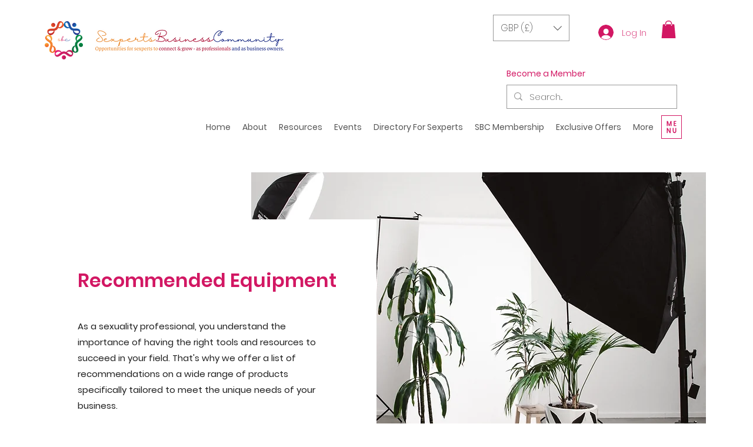

--- FILE ---
content_type: application/javascript; charset=utf-8
request_url: https://cs.iubenda.com/cookie-solution/confs/js/81592865.js
body_size: -194
content:
_iub.csRC = { consApiKey: 'DNjTYwyoccnjYx63tG4du0cDtr8mDqKM', consentDatabasePublicKey: 'ktidnFQy916EtF39euu6dWYglSW8lwHv', showBranding: true, publicId: '9d1586b5-6db6-11ee-8bfc-5ad8d8c564c0', floatingGroup: false };
_iub.csEnabled = true;
_iub.csPurposes = [3,5,2,1,4,7,"sh","s"];
_iub.cpUpd = 1709858264;
_iub.csT = 0.3;
_iub.googleConsentModeV2 = true;
_iub.totalNumberOfProviders = 23;
